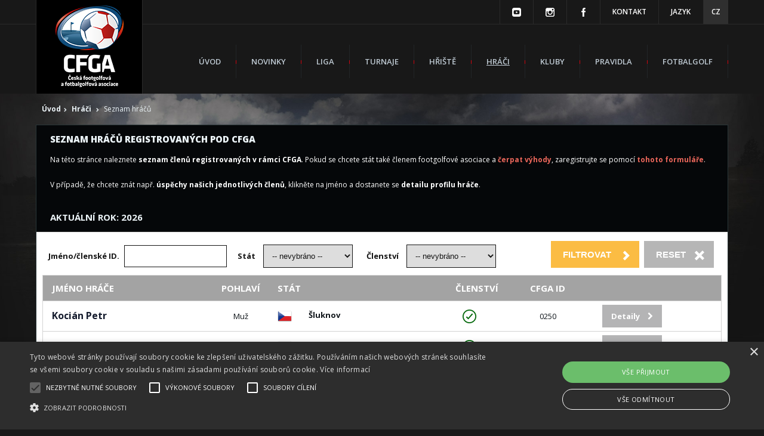

--- FILE ---
content_type: text/html; charset=utf-8
request_url: https://footgolf.cfga.cz/cz/s2165/Hraci/c2267-Seznam-hracu/multipage-2849-1-2
body_size: 15479
content:
<!DOCTYPE HTML PUBLIC "-//W3C//DTD HTML 4.01//EN" "http://www.w3.org/TR/html4/strict.dtd">
<html xmlns="http://www.w3.org/1999/xhtml" xml:lang="cs" lang="cs">
  <head>
	<meta http-equiv="Content-Type" content="text/html; charset=utf-8" />
	<meta http-equiv="Content-Language" content="cs" />
	<meta http-equiv="Cache-control" content="no-cache" />
	<meta http-equiv="Expires" content="0" />
	<meta name="robots" content="index,follow" />
	<meta name="googlebot" content="index,follow,snippet,archive" />
	<meta name="author" content="footgolf.cfga.cz" />
	<meta name="copyright" content="(c) 2026 footgolf.cfga.cz" />
	<meta name="google-site-verification" content="ciL897MGCALD_D0aFXbqTTm0-_e4lbmGi5Sfr_PS4oU" />
	<meta http-equiv="X-UA-Compatible" content="IE=edge,chrome=1" />
	<meta name="viewport" content="width=device-width, initial-scale=1.0" />
	<link rel="image_src" href="https://footgolf.cfga.cz/img/0060-footgolf/images/facebook-logo.png"/>
	<meta property="og:image" content="https://footgolf.cfga.cz/img/0060-footgolf/images/facebook-logo.png" /> 


	<title>Seznam registrovaných hráčů | Česká footgolfová a fotbalgolfová asociace z.s. - CFGA</title>
	<meta name="description" content="Seznam registrovaných hráčů pod CFGA. Každý hráč má výhod plynoucí z členství v CFGA, registrace do Česká fotbalgolfová asociace. Registrace footgolfového hráče." />
	<meta name="keywords" content="seznam registrovaných hráčů, registrace hráče, hráč CFGA, hráč footgolfu, získání výhod, registrace CFGA" />

	<link rel="shortcut icon" href="/img/0060-footgolf/images/favicon.ico" type="image/x-icon"/>
	<script type="text/javascript" charset="UTF-8" src="//cdn.cookie-script.com/s/556d312b0cf7aa40401b0dd50c434b9b.js"></script>

 	<link type="text/css" rel="stylesheet" media="all" href="/img/0060-footgolf/styles/styles-v7.css" />
	<link type="text/css" rel="stylesheet" media="all" href="/img/0060-footgolf/js/message/message.css" />
 	<link href='https://fonts.googleapis.com/css?family=Open+Sans:300,400,600,700,800&amp;subset=latin,latin-ext' rel='stylesheet' type='text/css' />
 	<link type="text/css" rel="stylesheet" media="all" href="/img/0060-footgolf/js/bxSlider/jquery.bxslider.css" />
	<link type="text/css" rel="stylesheet" media="all" href="/img/0060-footgolf/js/lightbox/css/lightbox.css" />
	<link type="text/css" rel="stylesheet" media="all" href="/img/0060-footgolf/styles/font-awesome.css" />
	<link type="text/css" rel="stylesheet" media="all" href="/img/0060-footgolf/styles/blitzer/jquery-ui-1.10.4.custom.css" />

	<script type="text/javascript" src="/img/0060-footgolf/js/jquery-1.11.0.js"></script>
	<script type="text/javascript" src="/img/0060-footgolf/js/jquery-ui-1.10.4.custom.js"></script>
 	<script type="text/javascript" src="/img/0060-footgolf/js/bxSlider/jquery.bxslider.min.js" ></script>
	<script type="text/javascript" src="/img/0060-footgolf/js/lightbox/js/lightbox-2.6.min.js"></script>

	<script type="text/javascript" src="/img/0060-footgolf/js/message/message.js"></script>
	<script type="text/javascript" src="/img/0060-footgolf/js/framework.js"></script>
	<script type="text/javascript" src="/img/0060-footgolf/js/form.validation.js"></script>
	<script type="text/javascript" src="/img/0060-footgolf/js/jqueryFunctions.js"></script>
 	<script type="text/javascript" src="/img/0060-footgolf/js/scripts-v2.js"></script>

	<script type="text/javascript">
		var sAlertValid = 'Ok';
		var sAlertInValid = 'Chyba';
	</script>

	<!-- Global site tag (gtag.js) - Google Analytics -->
	<script async src="https://www.googletagmanager.com/gtag/js?id=G-71M4LX38M5"></script>
	<script>
	  window.dataLayer = window.dataLayer || [];
	  function gtag(){dataLayer.push(arguments);}
	  gtag('js', new Date());
	  gtag('config', 'G-71M4LX38M5');
	</script>
  </head>

<body class="podstrana">



	<div id="top" class="site">
		<div class="wrapper">
			<div id="logo">
        			<a href="/" class="logo"><strong>Česká footgolfová a fotbalgolfová asociace z.s. - CFGA</strong><img src="/img/0060-footgolf/images/logo-cfga-2020-cz.png" alt="Česká footgolfová a fotbalgolfová asociace z.s. - CFGA"></a>
        		</div>
         		<a class="menu-link" href="#"></a>

			<div id="topmenu">
			
			
				<a href="https://www.youtube.com/channel/UCli8i3Nqfwt00q1taw7uLrg" target="_blank"><img src="/img/0060-footgolf/images/youtube.png" alt=""></a>
			
			
				<a href="https://www.instagram.com/fotbalgolf/" target="_blank"><img src="/img/0060-footgolf/images/instagram.png" alt=""></a>
			
			
				<a href="https://www.facebook.com/fotbalgolf/" target="_blank"><img src="/img/0060-footgolf/images/fb-icon.png" alt=""></a>
			
				<a href="/cz/s2107/c2240-Kontakt">Kontakt</a>
			
				<b>Jazyk</b>
				<a href="/en" class="lang">CZ</a>
				
				
				
				
				
			
			</div>

						<div id="menu">
        			<ul>
				
				

		<li><a href="/" >Úvod</a>
		
       	        	
			
		
		</li>


		<li><a href="/cz/s2110/c2236-Novinky" >Novinky</a>
		
       	        	
			
		
		</li>


		<li><a href="/cz/s2124/c2753-Turnaje" >Liga</a>
		
       	        	
			
		
		</li>


		<li><a href="/cz/s2124/c2753-Turnaje" >Turnaje</a>
		
       	        	
			
		
		</li>


		<li><a href="/cz/s2151/Hriste/c2507-Seznam-hrist" >Hřiště</a>
		
       	        	
			
				<ul>
					

							<li>
								<a href="/cz/s2151/Hriste/c2507-Seznam-hrist" >Seznam hřišť</a>
							</li>


				</ul>
			
		
		</li>


		<li class="active"><a href="/cz/s2165/Hraci/c2267-Seznam-hracu" class="active">Hráči</a>
		
       	        	
			
				<ul>
					

							<li>
								<a href="/cz/s2106/Hraci/c2261-Clenstvi-CFGA" >Členství ČFGA</a>
							</li>


							<li>
								<a href="/cz/s2106/Hraci/c2244-Vyhody-clenstvi" >Výhody členství</a>
							</li>


							<li>
								<a href="/cz/s2171/Hraci/c2246-Registrace-hrace-clena-CFGA" >Registrace hráče-člena ČFGA</a>
							</li>


							<li>
								<a href="/cz/s2165/Hraci/c2267-Seznam-hracu" >Seznam hráčů</a>
							</li>



							<li>
								<a href="https://www.gscore.eu/cz/#Login" target="_blank">Přihlášení</a>
							</li>


				</ul>
			
		
		</li>


		<li><a href="/cz/s2213/Kluby/c2281-Seznam-klubu" >Kluby</a>
		
       	        	
			
				<ul>
					

							<li>
								<a href="/cz/s2222/Kluby/c2280-Zadost-o-vytvoreni-klubu" >Žádost o vytvoření klubu</a>
							</li>


							<li>
								<a href="/cz/s2213/Kluby/c2281-Seznam-klubu" >Seznam klubů</a>
							</li>

				</ul>
			
		
		</li>


		<li><a href="/cz/s2106/Pravidla/c2638-Pravidla-hry" >Pravidla</a>
		
       	        	
			
				<ul>
					

							<li>
								<a href="/cz/s2106/Pravidla/c2243-Co-je-Footgolf" >Co je Footgolf</a>
							</li>


							<li>
								<a href="/cz/s2106/Pravidla/c2638-Pravidla-hry" >Pravidla hry</a>
							</li>


							<li>
								<a href="/cz/s2106/Pravidla/c2761-Desatero" >Desatero</a>
							</li>

				</ul>
			
		
		</li>



		<li><a href="https://fotbalgolf.cfga.cz"  target="_blank">Fotbalgolf</a>
		
       	        	
			
		
		</li>

        			</ul>
			</div>           

		</div>
	</div>

	
		
	<div id="crumbs" class="site">
		<div class="wrapper">
			<a href="/">Úvod</a><i class="fa fa-chevron-right" aria-hidden="true"></i> <a href="/cz/s2165/Hraci/c2267-Seznam-hracu">Hráči</a> <span class="last"> <i class="fa fa-chevron-right" aria-hidden="true"></i> Seznam hráčů</span>
			
			
			
		</div>
	</div>


	<div class="site">

	

		<div class="wrapper bordered">
			<div class="headingA">
				<h1>Seznam hráčů registrovaných pod CFGA</h1><p>Na této stránce naleznete <b>seznam členů registrovaných v rámci CFGA</b>. Pokud se chcete stát také členem footgolfové asociace a <a href="/cz/s2106/Pravidla/c2244-Vyhody-clenstvi"><b>čerpat výhody</b></a>, zaregistrujte se pomocí <b><a href="/cz/s2171/Hraci/c2246-Registrace-hrace">tohoto formuláře</a></b>.</p><p>V případě, že chcete znát např. <b>úspěchy našich jednotlivých členů</b>, klikněte na jméno a dostanete se <b>detailu profilu hráče</b>.</p>
				<h3>Aktuální rok: 2026</h3>
			</div>

			




			    <div id="content" class="site turnaje players">
				
		<div class="result-filter"> 
			<form name="filter_players_list" id="filter_players_list" action="/action.ashx" method="post">
			<input name="WebActionInfo" value="EySkUxipIEdNlvzVNZyfKo4KtYQx7MxEA092zOtG4RMPHjuyEBTWHgtlC+CyvnEqM41sI2Fuh86iMu9xFWD+56wJpl5yNXlJGP1UPqgon4NgrR8NU/ZGWWzscnr9A9hTpOEsouX3kxigG/29EYseS/aFXB4Yhlxmd5wtj19c2srtRwdGK2QEJdpQg0ee4yayoSposug/XQzjKuZQAkfHMEBbJzKQBHO0gWEQujn3Ly8IBz1nk9aHTY8LyzVIxbwS+Gxnms2QBktPYIgqBgv8k71B/KfJV7Rm+hrh5VXXDXmSUIWE3jEma1v+evbNlNuKk5EcYqwiG1Z1/DsgBF4a7Iw/zZzMKZ+Efvr5cdQTUgP4U7vvUA5vkRI0/A/ssq9BudH3waBs0dqWLszHLyr8BBZdC4OVu5BOz4POTjWW+czJ/3Lng4v6C58cW4FrBbJCE70gqIg2HmSwOlTWUfM+dgEBEGFgU7r+U4Gf1XfVsyK4AfPitnjVfXgsoHPsYtYJzqSfDaIBnzrfl3aILaWwLb6K3oAr3bUu4jQ7Ugn0BzdLCFxngcn0tJhngPZ/1QzEsnyvokbcMJVqbyX8CvskR8qznQo2O6DSgHcdQw9OCJc/LZX8AqX4o0tL9fXcticoK24cJyN/[base64]/PYmQZTUmjJ3G/3SqtXsLGB2NFXQO5NEq+y5L4R7Ng5ostCHFddGcF4K35roB5Duim2d7Y0+p6SrdTjHlXSzvlhrUphfi7LE04Z/c0znX4W51W2ActfW/G7ZNyo7+f3BHypIxVkBDjC6DU7KrAXeQxg3yWOnf6j7ILQGoiDzHurxANYgdXnx4SyGKu6dd3RJAN1bjQo7AXoRUOH0PFpobzVFb++/DrnrjC68v2G1grEO+e7O+CvipwV9LVQEqmEoVOJZP4CJIwmKcrCdgCq1AJRpR4YvOBWCGOW7QrweKxOnFs0yH2YhocfFK8Nu1Oh6wosb+P01cWy6AFf2cxQnEfMu1o9MiGQPjeShtihrIL/MKRRP0VmF9MbA3tnz7NjtfKu+R6rryWhmLL+xFnXewMok1VWFid80JnA8fpmz3IIkT+iXuUOFhTYLspiv3Qw7kTA9YB74A9OAbuvYGY3IVgKZACMs3EUcbnP+yHz1TP30cqRmHAicnbOaAbq5wuxLkdiR5LVnk0oTRf1x8IMZ2zieQ0R9yUSd1itYIBabuEUr92cqKC/iM7Ljy3EPfD15ElB14Go5tzGlAuWOHOvCKF4tMi1rNNc60kC2VzuCa9dTeLzvTKnoL5TFwGaI8D/I68qxTHHpgCgnQk/ZsNxOCHi7cCXVstdCHJh4+CAZfC9eKK4t2uOkR+bq7f+4t0wd9xPAFzG+pENA2GCGnAifQzrnXzG+PyGWjiMqRcun1jpAggVhhAyfctHH+7rEj6sfXCmKigqEcGjrNPHxEb/VJ2c9wkq6X7FF3Z7q64SFGEDJW5Pgc1pzRLGbUwTZWU+kEObtAbXMOJSor9QioaxRFoI1rfE5htcpCTsKP25CJjtQZFLzNCkWxBnvNivepRsYA+tiw/eGmAh15pqvR7AXxAjXlz1hpFhKUKS5CwrUAuOFWKSiRLFjocN3n0zSdjtEo4D+FCYTgI/ppin8w0rTzaRlSSLF1mNQGYg94aCQQ/LFggVdQVw+Dm8QrYvIOPNZByUp4Vl3p/qUjCEDbKcY2MW5lZRpotkUr/RR3l/nJxw16PBqoW6syIMQqhAjADfwihF0R+zBCSxpHIlRGe1wAlu86zv3OgSw2gM/S5emqh8l8/JOu0/Nu91aKD+s0BqgOmCod7POiMC/1gKZxl6lkYKZabW4QnXqWOdtgK9oGiRbK1bGG53329C1SxPxo1qJAZIBFmxbajDdFDuDPCe8k8jf7yGiQjWZTdAFugdLdNaI5HHFw7Ugyh58/Q1VeYg5LY4BqiHWyrHW0ees+UrgkO1DhkPK0vrJRU95iyfDSPf2WdaJ+U/D6fk1gyyZRa6YmcaAeRSZ99we/97hfRN9RFtumL7W3+FJziPiRFZjysKg/BU1EUD1+HkXvXKwNE5ovmlhGoGdA23QOy00qRCc7qnQBT/31om/W4mp7I1lmEHUgBrGo2Z+tiUJjBQH1vmhYdFpLrfsXwpaVkmjFd7zcmNdlNz+DhNLrZmeVJrxeorh+zra0/re6qar7fOxOqddFAbApawAKYDVQ9g4w4RZjOjEbzGmxT+1UuAVqBRGg/4evLgpid+4IpFJ+OobEtTcFTpr7TRkwDxHKW/C3+ibiP7PdiTiT/x+kKsfTZvpFcO6R2k88SbTq2fFtzE4ZApeL7M6Tlea6f4brnwdbgLPV3bigP+/nwS428AHrmClMi1MpPG2nkVMq7mCnmES1hVgCX1bh97IYB0CwJWEaUxhhfEmwjBHBlCj9+cpYkWit8uHzK8j0JJOBOoGwVInbRo2o7w0hz/rgq3j6civg94Zw89ixoVer6GOJFXc8ceKV0O+iYwjdIe1uWUytTgJJx9SFK4QoffLhfXdDelK64Jfms0U9A24u/GkacyfGArSJ4dC4XgxMPfjPWYRKb1pAh7y0eEVWJbMtRe+XfPBGUNtWl5H4bRooiwbIJxkvuH9bgU9rpvbuURZK5QgQG8iz8f38gKrb8PU5zzNAmvX4Q1SqDKx5g/mrksfU8uBvSXVWtzdKOF3WmyziMs8pmUnKkD5WX1ripX1wjK8UhhRCNj4Wm1rOHjWqRJx0At0Jmx3bpHB1dvIx1wxOwcxAvF5G9HOLJ7TB7FR26tMVvnP8e8PqegLztH2ozLGfY3uFEWrzzqKTLLPTXGzlQPYTmohJ/viESRf0//nPF/tW75FlmIfWJxpu4c4ei6XhBg8FyjlFGIPQkzRxWbHsnF3CQ0oBvJqkU4juHf4o8=" type="hidden" /> 

			<div class="result-filter-left">
				<div class="result-filter-item">
					<span>Jméno/členské ID.</span>
					<input name="filter_players_list_filter_players_list_UserFullName" type="text" id="filter_players_list_filter_players_list_UserFullName" style="width: 150px" />
				</div>
				<div class="result-filter-item">
					<span>Stát</span>
					<select name="filter_players_list_filter_players_list_CountryId" id="filter_players_list_filter_players_list_CountryId" style="width: 150px" onchange="formValidation('filter_players_list');">

<option value="-1"> -- nevybráno -- </option>

	<option value="61">Afghánistán</option>

	<option value="24">Albánie</option>

	<option value="77">Alžírsko</option>

	<option value="25">Andora</option>

	<option value="92">Anglie</option>

	<option value="91">Angola</option>

	<option value="56">Argentina</option>

	<option value="26">Arménie</option>

	<option value="78">Aruba</option>

	<option value="57">Australie</option>

	<option value="27">Ázerbajdžán</option>

	<option value="10">Belgie</option>

	<option value="28">Bělorusko</option>

	<option value="62">Bolívie</option>

	<option value="29">Bosna a Hercegovina</option>

	<option value="102">Botswana</option>

	<option value="23">Brazílie</option>

	<option value="30">Bulharsko</option>

	<option value="109">Burundi</option>

	<option value="31">Černá Hora</option>

	<option value="1">Česká republika</option>

	<option value="68">Čínská lidová republika</option>

	<option value="16">Dánsko</option>

	<option value="76">Egypt</option>

	<option value="86">El Salvador</option>

	<option value="32">Estonsko</option>

	<option value="63">Evropská unie</option>

	<option value="116">Filipínská republika</option>

	<option value="18">Finsko</option>

	<option value="7">Francie</option>

	<option value="113">Gabon</option>

	<option value="87">Gibraltar</option>

	<option value="34">Gruzie</option>

	<option value="9">Holandsko</option>

	<option value="96">Honduras</option>

	<option value="67">Chile</option>

	<option value="35">Chorvatsko</option>

	<option value="72">Indie</option>

	<option value="89">Indonésie</option>

	<option value="14">Irsko</option>

	<option value="36">Island</option>

	<option value="12">Itálie</option>

	<option value="75">Izrael</option>

	<option value="65">Japonsko</option>

	<option value="98">Jižní Afrika</option>

	<option value="69">Jižní Korea</option>

	<option value="84">Kamerun</option>

	<option value="64">Kanada</option>

	<option value="37">Kazachstán</option>

	<option value="97">Kolumbie</option>

	<option value="111">Konžská demokratická republika</option>

	<option value="112">Konžská republika</option>

	<option value="90">Kuba</option>

	<option value="117">Kuvajt</option>

	<option value="38">Kypr</option>

	<option value="99">Lesotho</option>

	<option value="39">Lichtenštejnsko</option>

	<option value="40">Litva</option>

	<option value="41">Lotyšsko</option>

	<option value="42">Lucembursko</option>

	<option value="4">Maďarsko</option>

	<option value="43">Makedonie</option>

	<option value="95">Malajsie</option>

	<option value="105">Malawi</option>

	<option value="20">Malta</option>

	<option value="55">Maroko</option>

	<option value="66">Mexiko</option>

	<option value="44">Moldavsko</option>

	<option value="45">Monako</option>

	<option value="104">Mosambik</option>

	<option value="101">Namibie</option>

	<option value="3">Německo</option>

	<option value="73">Nigérie</option>

	<option value="17">Norsko</option>

	<option value="70">Nový Zéland</option>

	<option value="71">Paraguay</option>

	<option value="58">Pobřeží slonoviny</option>

	<option value="5">Polsko</option>

	<option value="13">Portugalsko</option>

	<option value="2">Rakousko</option>

	<option value="114">Rovníková Guinea</option>

	<option value="22">Rumunsko</option>

	<option value="19">Rusko</option>

	<option value="110">Rwanda</option>

	<option value="48">Řecko</option>

	<option value="49">San Marino</option>

	<option value="88">Saúdská Arábie</option>

	<option value="94">Severní Irsko</option>

	<option value="115">Severní Kypr</option>

	<option value="79">Singapur</option>

	<option value="85">Skotsko</option>

	<option value="6">Slovensko</option>

	<option value="50">Slovinsko</option>

	<option value="54">Spojené státy</option>

	<option value="51">Srbsko</option>

	<option value="83">Srí Lanka</option>

	<option value="100">Svazijsko</option>

	<option value="21">Španělsko</option>

	<option value="15">Švédsko</option>

	<option value="11">Švýcarsko</option>

	<option value="108">Tanzanie</option>

	<option value="60">Thajsko</option>

	<option value="80">Tchaj-wan</option>

	<option value="74">Tunisko</option>

	<option value="47">Turecko</option>

	<option value="82">Turkmenistán</option>

	<option value="52">Ukrajina</option>

	<option value="59">Uruguay</option>

	<option value="53">Vatikán</option>

	<option value="8">Velká Británie</option>

	<option value="81">Venezuela</option>

	<option value="93">Wales</option>

	<option value="106">Zambie</option>

	<option value="103">Zimbabwe</option>
</select>
				</div>
				<div class="result-filter-item">
					<span>Členství</span>
					<select name="filter_players_list_filter_players_list_MembershipStatusId" id="filter_players_list_filter_players_list_MembershipStatusId" style="width: 150px" onchange="formValidation('filter_players_list');"><option value="-1" selected="selected"> -- nevybráno -- </option>
<option value="1">Neaktivní</option>
<option value="2">Aktivní</option>



<option value="145">CFGA členství 2026</option>

</select>
				</div>
			</div>

			<div class="result-filter-right">
				<div class="result-filter-item">
					<input type="submit" value="Filtrovat" class="submit" onclick="formValidation('filter_players_list');"/>
					<input type="button" value="Reset" class="reset" onclick="formValidation('filter_players_reset_list');"/>
				</div>
			</div>
			</form>

			<form name="filter_players_reset_list" id="filter_players_reset_list" action="/action.ashx" method="post">
			<input name="WebActionInfo" value="EySkUxipIEdNlvzVNZyfKo4KtYQx7MxEA092zOtG4RMPHjuyEBTWHgtlC+CyvnEqM41sI2Fuh86iMu9xFWD+56wJpl5yNXlJGP1UPqgon4NgrR8NU/ZGWWzscnr9A9hTpOEsouX3kxigG/29EYseS/aFXB4Yhlxmd5wtj19c2srtRwdGK2QEJdpQg0ee4yayoSposug/XQzjKuZQAkfHMEBbJzKQBHO0gWEQujn3Ly8IBz1nk9aHTY8LyzVIxbwS+Gxnms2QBktPYIgqBgv8k71B/KfJV7Rm+hrh5VXXDXmSUIWE3jEma1v+evbNlNuKk5EcYqwiG1Z1/DsgBF4a7Iw/zZzMKZ+Efvr5cdQTUgP4U7vvUA5vkRI0/A/ssq9BudH3waBs0dqWLszHLyr8BBZdC4OVu5BOz4POTjWW+czJ/3Lng4v6C58cW4FrBbJCE70gqIg2HmSwOlTWUfM+dgEBEGFgU7r+U4Gf1XfVsyK4AfPitnjVfXgsoHPsYtYJzqSfDaIBnzrfl3aILaWwLb6K3oAr3bUu4jQ7Ugn0BzdLCFxngcn0tJhngPZ/1QzEsnyvokbcMJVqbyX8CvskR8qznQo2O6DSgHcdQw9OCJc/LZX8AqX4o0tL9fXcticoK24cJyN/[base64]/PYmQZTUmjJ3G/3SqtXsLGB2NFXQO5NEq+y5L4R7Ng5ostCHFddGcF4K35roB5Duim2d7Y0+p6SrdTjHlXSzvlhrUphfi7LE04Z/c0znX4W51W2ActfW/G7ZNyo7+f3BHypIxVkBDjC6DU7KrAXeQxg3yWOnf6j7ILQGoiDzHurxANYgdXnx4SyGKu6dd3RJAN1bjQo7AXoRUOH0PFpobzVFb++/DrnrjC68v2G1grEO+e7O+CvipwV9LVQEqmEoVOJZP4CJIwmKcrCdgCq1AJRpR4YvOBWCGOW7QrweKxOnFs0yH2YhocfFK8Nu1Oh6wosb+P01cWy6AFf2cxQnEfMu1o9MiGQPjeShtihrIL/MKRRP0VmF9MbA3tnz7NjtfKu+R6rryWhmLL+xFnXewMok1VWFid80JnA8fpmz3IIkT+iXuUOFhTYLspiv3Qw7kTA9YB74A9OAbuvYGY3IVgKZACMs3EUcbnP+yHz1TP30cqRmHAicnbOaAbq5wuxLkdiR5LVnk0oTRf1x8IMZ2zieQ0R9yUSd1itYIBabuEUr92cqKC/iM7Ljy3EPfD15ElB14Go5tzGlAuWOHOvCKF4tMi1rNNc60kC2VzuCa9dTeLzvTKnoL5TFwGaI8D/I68qxTHHpgCgnQk/ZsNxOCHi7cCXVstdCHJh4+CAZfC9eKK4t2uOkR+bq7f+4t0wd9xPAFzG+pENA2GCGnAifQzrnXzG+PyGWjiMqRcun1jpAggVhhAyfctHH+7rEj6sfXCmKigqEcGjrNPHxEb/VJ2c9wkq6X7FF3Z7q64SFGEDJW5Pgc1pzRLGbUwTZWU+kEObtAbXMOJSor9QioaxRFoI1rfE5htcpCTsKP25CJjtQZFLzNCkWxBnvNivepRsYA+tiw/eGmAh15pqvR7AXxAjXlz1hpFhKUKS5CwrUAuOFWKSiRLFjocN3n0zSdjtEo4D+FCYTgI/ppin8w0rTzaRlSSLF1mNQGYg94aCQQ/LFggVdQVw+Dm8QrYvIOPNZByUp4Vl3p/qUjCEDbKcY2MW5lZRpotkUr/RR3l/nJxw16PBqoW6syIMQqhAjADfwihF0R+zBCSxpHIlRGe1wAlu86zv3OgSw2gM/S5emqh8l8/JOu0/Nu91aKD+s0BqgOmCod7POiMC/1gKZxl6lkYKZabW4QnXqWOdtgK9oGiRbK1bGG53329C1SxPxo1qJAZIBFmxbajDdFDuDPCe8k8jf7yGiQjWZTdAFugdLdNaI5HHFw7Ug3P3lOCAYI0zNPiupswlvXKWlvjgqc4eREhS/KnudMaBOo+gu4Y6f5wZNrVV/PuXeUVotrLqGC1zmPjds8ofFj5VGco3FJdJf4DQJrrHsxGRJCwt0Qkr/88juQwiZ3IxwJwsY/3ZfArz2MuSrLUhMBB/5wlvYdT2DzFZuo8w41zSi+BuQoOqG/2ZYD1nLrQDNUauZEo6mT/Gmd717+oJu3zu5qDY4YW3HjkBYwoO5cev8ghHIciHp8mXF9wIj9MnM4anhEubTCO8qlUD5HnqsmZ7/VA35wbsXcL8oaTr7hbCRW8Bbsi468c8lNa94VBAo9nQqg23W9DlMQ5Thk4sES20p6V/w++iahDnPk45sTZ0BBF7hbHZfZ369KXjrp4HOKaGGhxTl+yN6GcdJJUaCVCMlmL/zOUmW7FYACD155DIY8FJG5N7+K/8HBtWYvRuFvbVZAuP1CLFd5A9DbhjZjB1YP01nCIEJMFK5QYU71Xj6Sctcl3bBOqdVx2DegYpfl4TWEGa347UD2SFt2BEtJNMsIgFDFcHeim3DIMm5pYOuN/yOoLTolPbUEYSI1LNW8WBlk4T18IwxKLD/Zz2Z3XCSlQlfy1ul7FfXd5AdssTPdMabR4wXpDucyllgMDmgyylyJ81nIQKxqyMPblgI+8bxWLCdYs0z+fkjioytQGY1/h3nhaoIpy9vgFsyzzvR1WwrEqSJtnF2WHGuSbHs7TZnrlEwcb56BYL3U5mm4cPGqjgzKQuZt6eXeoSxX8VqDGGpH3aOBGdKQQgroh7QwREKtZTE7+TDTnZ/z6Ynb4Ce7SWHRnLe7A3WptlyaPzkfqzJYWsM0GiNICdTO7zeT3LSn1/lrWnna/GcmaLyYNVv+6Dfw8nq+v65hPE1Gqhaq6QTBd4bp+znk48t82JqVwM3W/efL0orxWdDCn/8pLZA1D8ZX64DOmp18Zb7HG2ujjp8aBZnQ4Pwm+zWhMcpc7PcZwYPbmgqUsSWY5yOSHD" type="hidden" /> 
				<input name="filter_players_reset_list_filter_players_list_UserFullName_h" type="hidden" id="filter_players_reset_list_filter_players_list_UserFullName" />
				<input name="filter_players_reset_list_filter_players_list_CountryId_h" type="hidden" id="filter_players_reset_list_filter_players_list_CountryId" />
				<input name="filter_players_reset_list_filter_players_list_MembershipStatusId_h" type="hidden" id="filter_players_reset_list_filter_players_list_MembershipStatusId" />
			</form>
		</div>

			    	<table cellpadding="0" cellspacing="0" border="0" class="turnaje">
			    		<tr>
						<th>Jméno hráče</th>
						<th align="center">Pohlaví</th>
						<th>Stát</th>
						<th align="center">Členství</th>
						<th align="center">CFGA ID</th>
						<th>&nbsp;</th>
					</tr>

	
							<tr>
								<td><a href="https://www.gscore.eu/cz/s2626/Uvod/Hraci/Seznam-hracu/c2373-Detail-hrace/u7862"><strong>Kocián  Petr</strong></a></td>
								<td align="center">Muž</td>
								<td><img src="/img/0060-footgolf/images/flags/cz.png" alt="" /> <b>Šluknov</b></td>
								<td align="center"><img src="/img/0060-footgolf/images/icons/icon-yes.png" alt="" /></td>
								<td align="center">0250</td>
								<td>
									<a href="https://www.gscore.eu/cz/s2626/Uvod/Hraci/Seznam-hracu/c2373-Detail-hrace/u7862" class="grey">Detaily <i class="fa fa-chevron-right" aria-hidden="true"></i></a>
								</td>
							</tr>

							<tr>
								<td><a href="https://www.gscore.eu/cz/s2626/Uvod/Hraci/Seznam-hracu/c2373-Detail-hrace/u18761"><strong>Kondratko Nazar</strong></a></td>
								<td align="center">Muž</td>
								<td><img src="/img/0060-footgolf/images/flags/ua.png" alt="" /> <b>Plzeň</b></td>
								<td align="center"><img src="/img/0060-footgolf/images/icons/icon-yes.png" alt="" /></td>
								<td align="center">0618</td>
								<td>
									<a href="https://www.gscore.eu/cz/s2626/Uvod/Hraci/Seznam-hracu/c2373-Detail-hrace/u18761" class="grey">Detaily <i class="fa fa-chevron-right" aria-hidden="true"></i></a>
								</td>
							</tr>

							<tr>
								<td><a href="https://www.gscore.eu/cz/s2626/Uvod/Hraci/Seznam-hracu/c2373-Detail-hrace/u11077"><strong>Králová Petra</strong></a></td>
								<td align="center">Žena</td>
								<td><img src="/img/0060-footgolf/images/flags/cz.png" alt="" /> <b>Soběslav</b></td>
								<td align="center"><img src="/img/0060-footgolf/images/icons/icon-yes.png" alt="" /></td>
								<td align="center">0369</td>
								<td>
									<a href="https://www.gscore.eu/cz/s2626/Uvod/Hraci/Seznam-hracu/c2373-Detail-hrace/u11077" class="grey">Detaily <i class="fa fa-chevron-right" aria-hidden="true"></i></a>
								</td>
							</tr>

							<tr>
								<td><a href="https://www.gscore.eu/cz/s2626/Uvod/Hraci/Seznam-hracu/c2373-Detail-hrace/u12135"><strong>Kunc Roman</strong></a></td>
								<td align="center">Muž</td>
								<td><img src="/img/0060-footgolf/images/flags/cz.png" alt="" /> <b>Horoměřice</b></td>
								<td align="center"><img src="/img/0060-footgolf/images/icons/icon-yes.png" alt="" /></td>
								<td align="center">0436</td>
								<td>
									<a href="https://www.gscore.eu/cz/s2626/Uvod/Hraci/Seznam-hracu/c2373-Detail-hrace/u12135" class="grey">Detaily <i class="fa fa-chevron-right" aria-hidden="true"></i></a>
								</td>
							</tr>

							<tr>
								<td><a href="https://www.gscore.eu/cz/s2626/Uvod/Hraci/Seznam-hracu/c2373-Detail-hrace/u14510"><strong>Marushchak Vasyl</strong></a></td>
								<td align="center">Muž</td>
								<td><img src="/img/0060-footgolf/images/flags/ua.png" alt="" /> <b></b></td>
								<td align="center"><img src="/img/0060-footgolf/images/icons/icon-yes.png" alt="" /></td>
								<td align="center">0485</td>
								<td>
									<a href="https://www.gscore.eu/cz/s2626/Uvod/Hraci/Seznam-hracu/c2373-Detail-hrace/u14510" class="grey">Detaily <i class="fa fa-chevron-right" aria-hidden="true"></i></a>
								</td>
							</tr>

							<tr>
								<td><a href="https://www.gscore.eu/cz/s2626/Uvod/Hraci/Seznam-hracu/c2373-Detail-hrace/u5697"><strong>Mašín Milan</strong></a></td>
								<td align="center">Muž</td>
								<td><img src="/img/0060-footgolf/images/flags/cz.png" alt="" /> <b>Praha</b></td>
								<td align="center"><img src="/img/0060-footgolf/images/icons/icon-yes.png" alt="" /></td>
								<td align="center">0064</td>
								<td>
									<a href="https://www.gscore.eu/cz/s2626/Uvod/Hraci/Seznam-hracu/c2373-Detail-hrace/u5697" class="grey">Detaily <i class="fa fa-chevron-right" aria-hidden="true"></i></a>
								</td>
							</tr>

							<tr>
								<td><a href="https://www.gscore.eu/cz/s2626/Uvod/Hraci/Seznam-hracu/c2373-Detail-hrace/u13970"><strong>Nahodil Jiří</strong></a></td>
								<td align="center">Muž</td>
								<td><img src="/img/0060-footgolf/images/flags/cz.png" alt="" /> <b>Plzeň</b></td>
								<td align="center"><img src="/img/0060-footgolf/images/icons/icon-yes.png" alt="" /></td>
								<td align="center">0534</td>
								<td>
									<a href="https://www.gscore.eu/cz/s2626/Uvod/Hraci/Seznam-hracu/c2373-Detail-hrace/u13970" class="grey">Detaily <i class="fa fa-chevron-right" aria-hidden="true"></i></a>
								</td>
							</tr>

							<tr>
								<td><a href="https://www.gscore.eu/cz/s2626/Uvod/Hraci/Seznam-hracu/c2373-Detail-hrace/u5723"><strong>Nápravník Lukáš</strong></a></td>
								<td align="center">Muž</td>
								<td><img src="/img/0060-footgolf/images/flags/cz.png" alt="" /> <b>Králův Dvůr</b></td>
								<td align="center"><img src="/img/0060-footgolf/images/icons/icon-yes.png" alt="" /></td>
								<td align="center">0111</td>
								<td>
									<a href="https://www.gscore.eu/cz/s2626/Uvod/Hraci/Seznam-hracu/c2373-Detail-hrace/u5723" class="grey">Detaily <i class="fa fa-chevron-right" aria-hidden="true"></i></a>
								</td>
							</tr>

							<tr>
								<td><a href="https://www.gscore.eu/cz/s2626/Uvod/Hraci/Seznam-hracu/c2373-Detail-hrace/u14442"><strong>Němcová Blanka</strong></a></td>
								<td align="center">Žena</td>
								<td><img src="/img/0060-footgolf/images/flags/cz.png" alt="" /> <b>Město Touškov</b></td>
								<td align="center"><img src="/img/0060-footgolf/images/icons/icon-yes.png" alt="" /></td>
								<td align="center">0523</td>
								<td>
									<a href="https://www.gscore.eu/cz/s2626/Uvod/Hraci/Seznam-hracu/c2373-Detail-hrace/u14442" class="grey">Detaily <i class="fa fa-chevron-right" aria-hidden="true"></i></a>
								</td>
							</tr>

							<tr>
								<td><a href="https://www.gscore.eu/cz/s2626/Uvod/Hraci/Seznam-hracu/c2373-Detail-hrace/u19096"><strong>Pelnář Martin</strong></a></td>
								<td align="center">Muž</td>
								<td><img src="/img/0060-footgolf/images/flags/cz.png" alt="" /> <b>Klatovy</b></td>
								<td align="center"><img src="/img/0060-footgolf/images/icons/icon-yes.png" alt="" /></td>
								<td align="center">0641</td>
								<td>
									<a href="https://www.gscore.eu/cz/s2626/Uvod/Hraci/Seznam-hracu/c2373-Detail-hrace/u19096" class="grey">Detaily <i class="fa fa-chevron-right" aria-hidden="true"></i></a>
								</td>
							</tr>

							<tr>
								<td><a href="https://www.gscore.eu/cz/s2626/Uvod/Hraci/Seznam-hracu/c2373-Detail-hrace/u11353"><strong>Pelnář Petr</strong></a></td>
								<td align="center">Muž</td>
								<td><img src="/img/0060-footgolf/images/flags/cz.png" alt="" /> <b>Klatovy</b></td>
								<td align="center"><img src="/img/0060-footgolf/images/icons/icon-yes.png" alt="" /></td>
								<td align="center">0415</td>
								<td>
									<a href="https://www.gscore.eu/cz/s2626/Uvod/Hraci/Seznam-hracu/c2373-Detail-hrace/u11353" class="grey">Detaily <i class="fa fa-chevron-right" aria-hidden="true"></i></a>
								</td>
							</tr>

							<tr>
								<td><a href="https://www.gscore.eu/cz/s2626/Uvod/Hraci/Seznam-hracu/c2373-Detail-hrace/u11689"><strong>Pelnářová Nikola</strong></a></td>
								<td align="center">Žena</td>
								<td><img src="/img/0060-footgolf/images/flags/cz.png" alt="" /> <b>Klatovy </b></td>
								<td align="center"><img src="/img/0060-footgolf/images/icons/icon-yes.png" alt="" /></td>
								<td align="center">0416</td>
								<td>
									<a href="https://www.gscore.eu/cz/s2626/Uvod/Hraci/Seznam-hracu/c2373-Detail-hrace/u11689" class="grey">Detaily <i class="fa fa-chevron-right" aria-hidden="true"></i></a>
								</td>
							</tr>

							<tr>
								<td><a href="https://www.gscore.eu/cz/s2626/Uvod/Hraci/Seznam-hracu/c2373-Detail-hrace/u11703"><strong>Pelnářová Zuzana</strong></a></td>
								<td align="center">Žena</td>
								<td><img src="/img/0060-footgolf/images/flags/cz.png" alt="" /> <b>Klatovy </b></td>
								<td align="center"><img src="/img/0060-footgolf/images/icons/icon-yes.png" alt="" /></td>
								<td align="center">0419</td>
								<td>
									<a href="https://www.gscore.eu/cz/s2626/Uvod/Hraci/Seznam-hracu/c2373-Detail-hrace/u11703" class="grey">Detaily <i class="fa fa-chevron-right" aria-hidden="true"></i></a>
								</td>
							</tr>

							<tr>
								<td><a href="https://www.gscore.eu/cz/s2626/Uvod/Hraci/Seznam-hracu/c2373-Detail-hrace/u14518"><strong>Pilipcsuk Szerhij</strong></a></td>
								<td align="center">Muž</td>
								<td><img src="/img/0060-footgolf/images/flags/ua.png" alt="" /> <b></b></td>
								<td align="center"><img src="/img/0060-footgolf/images/icons/icon-yes.png" alt="" /></td>
								<td align="center">0486</td>
								<td>
									<a href="https://www.gscore.eu/cz/s2626/Uvod/Hraci/Seznam-hracu/c2373-Detail-hrace/u14518" class="grey">Detaily <i class="fa fa-chevron-right" aria-hidden="true"></i></a>
								</td>
							</tr>

							<tr>
								<td><a href="https://www.gscore.eu/cz/s2626/Uvod/Hraci/Seznam-hracu/c2373-Detail-hrace/u12620"><strong>Puha Tibor</strong></a></td>
								<td align="center">Muž</td>
								<td><img src="/img/0060-footgolf/images/flags/cz.png" alt="" /> <b>Praha 4</b></td>
								<td align="center"><img src="/img/0060-footgolf/images/icons/icon-yes.png" alt="" /></td>
								<td align="center">0477</td>
								<td>
									<a href="https://www.gscore.eu/cz/s2626/Uvod/Hraci/Seznam-hracu/c2373-Detail-hrace/u12620" class="grey">Detaily <i class="fa fa-chevron-right" aria-hidden="true"></i></a>
								</td>
							</tr>

							<tr>
								<td><a href="https://www.gscore.eu/cz/s2626/Uvod/Hraci/Seznam-hracu/c2373-Detail-hrace/u15363"><strong>Puhová Jiřina</strong></a></td>
								<td align="center">Žena</td>
								<td><img src="/img/0060-footgolf/images/flags/cz.png" alt="" /> <b>Praha 4</b></td>
								<td align="center"><img src="/img/0060-footgolf/images/icons/icon-yes.png" alt="" /></td>
								<td align="center">0545</td>
								<td>
									<a href="https://www.gscore.eu/cz/s2626/Uvod/Hraci/Seznam-hracu/c2373-Detail-hrace/u15363" class="grey">Detaily <i class="fa fa-chevron-right" aria-hidden="true"></i></a>
								</td>
							</tr>

							<tr>
								<td><a href="https://www.gscore.eu/cz/s2626/Uvod/Hraci/Seznam-hracu/c2373-Detail-hrace/u19559"><strong>Salák Michal</strong></a></td>
								<td align="center">Muž</td>
								<td><img src="/img/0060-footgolf/images/flags/cz.png" alt="" /> <b>Plzeň</b></td>
								<td align="center"><img src="/img/0060-footgolf/images/icons/icon-yes.png" alt="" /></td>
								<td align="center">0645</td>
								<td>
									<a href="https://www.gscore.eu/cz/s2626/Uvod/Hraci/Seznam-hracu/c2373-Detail-hrace/u19559" class="grey">Detaily <i class="fa fa-chevron-right" aria-hidden="true"></i></a>
								</td>
							</tr>

							<tr>
								<td><a href="https://www.gscore.eu/cz/s2626/Uvod/Hraci/Seznam-hracu/c2373-Detail-hrace/u13091"><strong>Saskin Ihor</strong></a></td>
								<td align="center">Muž</td>
								<td><img src="/img/0060-footgolf/images/flags/ua.png" alt="" /> <b>Třemošná</b></td>
								<td align="center"><img src="/img/0060-footgolf/images/icons/icon-yes.png" alt="" /></td>
								<td align="center">0488</td>
								<td>
									<a href="https://www.gscore.eu/cz/s2626/Uvod/Hraci/Seznam-hracu/c2373-Detail-hrace/u13091" class="grey">Detaily <i class="fa fa-chevron-right" aria-hidden="true"></i></a>
								</td>
							</tr>

							<tr>
								<td><a href="https://www.gscore.eu/cz/s2626/Uvod/Hraci/Seznam-hracu/c2373-Detail-hrace/u13384"><strong>Stýskal Jakub</strong></a></td>
								<td align="center">Muž</td>
								<td><img src="/img/0060-footgolf/images/flags/cz.png" alt="" /> <b>Bezno</b></td>
								<td align="center"><img src="/img/0060-footgolf/images/icons/icon-yes.png" alt="" /></td>
								<td align="center">0450</td>
								<td>
									<a href="https://www.gscore.eu/cz/s2626/Uvod/Hraci/Seznam-hracu/c2373-Detail-hrace/u13384" class="grey">Detaily <i class="fa fa-chevron-right" aria-hidden="true"></i></a>
								</td>
							</tr>

							<tr>
								<td><a href="https://www.gscore.eu/cz/s2626/Uvod/Hraci/Seznam-hracu/c2373-Detail-hrace/u12786"><strong>Sup Vladimír</strong></a></td>
								<td align="center">Muž</td>
								<td><img src="/img/0060-footgolf/images/flags/cz.png" alt="" /> <b>Horoměřice</b></td>
								<td align="center"><img src="/img/0060-footgolf/images/icons/icon-yes.png" alt="" /></td>
								<td align="center">0445</td>
								<td>
									<a href="https://www.gscore.eu/cz/s2626/Uvod/Hraci/Seznam-hracu/c2373-Detail-hrace/u12786" class="grey">Detaily <i class="fa fa-chevron-right" aria-hidden="true"></i></a>
								</td>
							</tr>

					<tr>
						<td colspan="5" align="left">Počet členů s členstvím: <b>53</b></td>
					</tr>

			    	</table>
			    </div>

			    <div class="heading bottom">
			    	<a href="/cz/s2165/Hraci/c2267-Seznam-hracu">&#124;&lt;</a>
<a href="/cz/s2165/Hraci/c2267-Seznam-hracu">&lt;</a>
<a href="/cz/s2165/Hraci/c2267-Seznam-hracu">1</a>|2|<a href="/cz/s2165/Hraci/c2267-Seznam-hracu/multipage-2849-1-3">3</a>...
<a href="/cz/s2165/Hraci/c2267-Seznam-hracu/multipage-2849-1-3">&gt;</a>
<a href="/cz/s2165/Hraci/c2267-Seznam-hracu/multipage-2849-1-3">&gt;&#124;</a>
			    </div>

		</div>

	
	</div>
		




	<div class="site">
		<div class="wrapper">
			<div id="partneri" class="site bordered">
				<div class="heading"><h3>Hlavní partneři</h3></div>
				<div class="text">
					<div>
							      				<span><a href="http://www.pepsico.cz" target="_blank" title="PepsiCo CZ, s.r.o."><img alt="PepsiCo CZ, s.r.o." src="/img/0000-Global/images/logo-customer/pepsico-2016_partner-list.png" /></a></span>
	      				<span><a href="http://www.bernard.cz" target="_blank" title="Bernard pivovar"><img alt="Bernard pivovar" src="/img/0000-Global/images/logo-customer/bernard-logo_partner-list.png" /></a></span>
	      				<span><a href="http://www.fotbal.cz" target="_blank" title="FAČR"><img alt="FAČR" src="/img/0000-Global/images/logo-customer/FACR-logo-color_partner-list.png" /></a></span>
	      				<span><a href="http://www.strompraha.cz" target="_blank" title="John Deere"><img alt="John Deere" src="/img/0000-Global/images/logo-customer/John-Deere-logo_partner-list.png" /></a></span>
	      				<span><a href="http://www.koma-modular.cz" target="_blank" title="KOMA Modular s.r.o."><img alt="KOMA Modular s.r.o." src="/img/0000-Global/images/logo-customer/KOMA-Modular(2)_partner-list.png" /></a></span>

					</div>
				</div>
			</div>
		</div>
	</div>

	

	<div id="info" class="site bordered">
		<div class="wrapper">
			<div class="tab info">
				<h3>Základní informace</h3>
				<div class="image">
					<img src="/img/0060-footgolf/images/logo-cfga-2020-bottom-cz.png" alt="">
				</div>
				<div class="text">
					Historie footgolfu v ČR se datuje na rok 2015, kdy se začalo hrát na prvním footgolfovém hřišti nedaleko Prahy v Golf resortu Botanika. Footgolf tak navazuje na organizaci fotbalgolfu v ČR. Tato spolupráce se rozvinula tak, že v roce 2020 spadá Footgolf a Fotbalgolf pod jednu asociaci (Česká footgolfová a fotbalgolfová asociace z.s. - CFGA) a začíná nová éra těchto sportů pod jednou hlavičkou. CFGA je členem Mezinárodní světové federace pro footgolf - <a href="https://www.fifg.org" target="_blank">Federation for International FootGolf (FIFG)</a>, která zastřešuje téměř čtyřicet zemí z celého světa.
				</div>
			</div>
			<div class="tab">
				<h3>Základní navigace</h3>
				

				<ul>
					


					<li><i class="fa fa-chevron-right" aria-hidden="true"></i> <a href="/cz/s2110/c2236-Novinky">Novinky</a></li>


					<li><i class="fa fa-chevron-right" aria-hidden="true"></i> <a href="/cz/s2124/c2753-Turnaje">Liga</a></li>


					<li><i class="fa fa-chevron-right" aria-hidden="true"></i> <a href="/cz/s2124/c2753-Turnaje">Turnaje</a></li>


					<li><i class="fa fa-chevron-right" aria-hidden="true"></i> <a href="/cz/s2151/Hriste/c2507-Seznam-hrist">Hřiště</a></li>


					<li><i class="fa fa-chevron-right" aria-hidden="true"></i> <a href="/cz/s2165/Hraci/c2267-Seznam-hracu">Hráči</a></li>


					<li><i class="fa fa-chevron-right" aria-hidden="true"></i> <a href="/cz/s2213/Kluby/c2281-Seznam-klubu">Kluby</a></li>


					<li><i class="fa fa-chevron-right" aria-hidden="true"></i> <a href="/cz/s2106/Pravidla/c2638-Pravidla-hry">Pravidla</a></li>


					<li><i class="fa fa-chevron-right" aria-hidden="true"></i> <a href="https://fotbalgolf.cfga.cz">Fotbalgolf</a></li>

				</ul>

			</div>
			<div class="tab">
				<h3>Důležité odkazy</h3>
				<div class="image center">
					<a href="https://www.fifg.org/" target="_blank" title="The Official Site of FIFG - Federation for International FootGolf"><img src="/img/0056-fgac/images/fifg.png" alt="Federation for International FootGolf logo" /></a>
					<a href="https://www.gscore.eu/cz" target="_blank" title="Správa turnajů, realizace výsledkového servisu na klíč. Hraj a zapisuj skóre jednoduše a rychle | gScore.eu"><img src="/img/0060-footgolf/images/gscore-logo-cz.png" alt="gScore logo"></a>
				</div>
			</div>
			<div class="tab">
				<h3>Mediální partneři</h3>
				<div class="image partneri">
					<br /><!--
					<a href="http://www.hofo.cz/" target="_blank"><img src="<%FileServer%>images/hofotv.png" alt="Hofo TV"></a>
					<a href="http://www.gol.cz" target="_blank"><img src="<%FileServer%>images/gol.png" alt="Časopis Gol.cz"></a>
				-->
				</div>
				<h4>Najdete nás na sociálních sítí</h4>
				
					<a href="https://www.instagram.com/fotbalgolf/" target="_blank" class="soc"><img src="/img/0060-footgolf/images/instagram2.png" alt=""></a>
					<span></span>
				
				
					<a href="https://www.youtube.com/channel/UCli8i3Nqfwt00q1taw7uLrg" target="_blank" class="soc"><img src="/img/0060-footgolf/images/youtube2.png" alt=""></a>
					<span></span>
				
				
					<a href="https://www.facebook.com/fotbalgolf/" class="soc" target="_blank"><img src="/img/0060-footgolf/images/fb-icon2.png" alt="ČFGA na Facebook" /></a>
					<span></span>
				
				
			</div>
			<a href="#" class="top bordered"><i class="fa fa-chevron-up" aria-hidden="true"></i></a>
		</div>                                                                           				
	</div>
			
	<!--<div id="loga" class="site bordered">
		<div class="wrapper">
			<div class="image center">
			</div>
		</div>
	</div>-->


	<div id="footer" class="site">
		<div class="wrapper">
			Všechna práva vyhrazena © 2026 - <a href="https://www.cfga.cz">Česká footgolfová a fotbalgolfová asociace z.s. - CFGA</a> <span>|</span> Linked directly to <a href="https://www.gscore.eu" target= "_blank">gScore.eu</a> - do you want a website like this? Contact <a href="https://www.gscore.eu/en/s1618/Homepage/c2180-Contact-us" target= "_blank">us</a>!
		</div>
	</div>

</body>
</html>


--- FILE ---
content_type: text/css
request_url: https://footgolf.cfga.cz/img/0060-footgolf/styles/styles-v7.css
body_size: 9127
content:

body, html, table {
margin: 0px; padding: 0px; font-family: Open Sans, sans-serif; font-size: 12px; font-weight : 400; color: #0e1419; line-height: 22px;}


body { background: #191919 url("../images/bg.jpg") no-repeat center top; background-size: 100%; text-align: center;}
h1,h2,h3, h4, h5 {margin: 0px; padding: 0; font-size: 24px; font-family: Open Sans, sans-serif; line-height: 25px; color: #141b2d;  font-weight: 700; text-align: left;}
h2 strong, h3 strong {font-weight: 900;}
h1 {font-size: 30px; line-height: 25px; text-transform: uppercase; color: #141b2d; font-weight: 900;}
h2 {padding-top: 10px; padding-bottom: 5px;}
p {padding: 0px; margin: 20px 0px 20px 0px; text-align: left;}
a img {border: 0px solid; display: inline-block;}
a {text-decoration: none; color: #141b2d;}
a:hover {text-decoration: underline;}
strong {font-weight: 700;}
ul {list-style: none; margin: 0; padding: 0px 0 10px 0px;}
ul li { margin: 0; padding: 0; line-height: 18px;}

.right {float: right; text-align: right;}
.left {float: left; text-align: left;}
.center, .center p {text-align: center !important;}
.justify {text-align: justify;}
.skrejt {display: none;}
.error {color: red;}
.clear {width: 100%; clear: both;}
.nowrap {white-space: nowrap;}
.btn {background: rgba(255,255,255,0.6); -webkit-border-radius: 2px; border-radius: 2px; border: 1px solid #041c59; padding: 6px 22px; font-weight: 500; font-size: 13px; line-height: 22px; display: inline-block;}
.btn:hover {background: #041c59; color: #fff;}
.spacing {letter-spacing: -1px;}
.bordered {border: 1px solid #2a3638; box-sizing: border-box;}
.heading {float: left; background: #050709; width: 100%; display: block; padding: 0 0 0 23px; box-sizing: border-box; min-height: 47px;}
.headingA {float: left; background: #050709; width: 100%; display: block; padding: 0 0 0 23px; box-sizing: border-box;}
.border {border-bottom: 1px solid #2a3638;}
.bottom {border-top: 1px solid #2a3638;}
    .heading:not(.bottom) a {float: right; width: 50px; height: 47px; line-height: 47px; text-align: center; color: #fff; background: #d33021; font-size: 17px; margin-top: 1px;}
    .heading:not(.bottom) a:hover {background: #fff; color: #000;}
    .heading h1, .heading h3, .headingA h1, .headingA h3, .heading.bottom a {font-size: 15px; color: #ebf3f7; text-transform: uppercase; padding: 11px 0;}
    .heading h3, .headingA h3, .heading.bottom a { float: left; }
    .heading.bottom a {font-size: 12px; font-weight: 700;}
        .heading.bottom a i {padding-left: 10px;}
        .heading.bottom.back {text-align: left !important;} 
        .heading.bottom.back a {font-size: 12px;}
        .heading.bottom.back a i {padding: 0 10px 0 0; }
    .image.left {position: relative;}
    .image.left img {display: block;}
    .image.left span {position: absolute; left: 260px; bottom: 40px; color: #fff; font-size: 19px; font-weight: 700;} 
        .image.left span h1 {font-size: 35px; font-weight: 900; color: #fff; letter-spacing: -1px; text-transform: none; padding-bottom: 15px; line-height: 35px;}

  

.site {position: relative; width: 100%; text-align: center; overflow: hidden; float: left;}
.site2 {background: #fff;}
.wrapper {position: relative; margin: 0px auto; max-width: 1160px; display: inline-block; text-align: left; min-width: 1160px; margin: 0; vertical-align:top; box-sizing: border-box;}
.wrapper.extra, .wrapper.margin {margin: 16px 0;}
    .wrapper>.center {width: 100%; display: block;}
            .wrapper.extra .text {background: #fff; padding: 24px 20px; float: left; width: 100%; box-sizing: border-box;}
            .wrapper.extra .text.map {padding: 0;}
            .wrapper.extra .text.galerka {padding: 22px 15px;}
                .wrapper.extra .text iframe {width: 100%; height: 350px;}

    #top {min-height: 157px; background: #181818 url("../images/top.png") repeat-x center bottom; overflow: visible;}
        #logo {float: left; width: 177px; height: 148px; padding-top: 9px; text-align: center; background: #000; border-left: 1px solid #2a2a2a; border-right: 1px solid #2a2a2a;}
            .logo {position: relative; margin: 0px auto; width: 113px; height: 135px; display: inline-block;}
                .logo strong {display: none;}
                .logo img {display: block;}
        #top .menu-link {float: left; width: 55px; height: 55px; margin: 10px; background: url("../images/menu.png") no-repeat; background-size: 100%; display: none;}                
                
        #topmenu {float: right; min-height: 40px; line-height: 40px;}
            #langs {float: left;}
            #topmenu a, #topmenu b {float: left; height: 40px; padding: 0 20px; border-left: 1px solid #2a2a2a; color: #fff; text-align: center; text-transform: uppercase; font-weight: 600;}
            #topmenu a.lang {padding: 0; width: 41px; margin-left: 1px; background: #2f2f2f;}
            #topmenu a.lang.active, #topmenu a:hover {background: #d33021; text-decoration: none;}
                #topmenu a img {margin-top: 13px; display: block;}

        #menu {float: right; margin: 0; margin: 35px 0 0 0;}
            #menu ul, #menu ul li {margin: 0; padding: 0; float: left; height: 56px; }
                #menu ul li {position: relative;}
                #menu ul li:after {content: " "; height: 56px; width: 1px; float: left; background: url("../images/li.png") no-repeat left center;}
                #menu ul li a {float: left; padding: 0px 25px; height: 56px; line-height: 56px; font-size: 13px; color: #bfcad3; text-transform: uppercase; font-weight: 600;}
                #menu ul li a.active, #menu ul li a:hover {text-decoration: underline;}
                    #menu ul li ul {display: none; position: absolute; z-index: 1; top: 55px; left: -1px;}
                        #menu ul li ul li {background: #181818; white-space: nowrap; float: none; border-top: 1px solid #222628; border-right: 1px solid #8fae9c;}
                        #menu ul li ul li {border-left: 4px solid #222628;}
                        #menu ul li ul li:hover {border-left: 4px solid #222628;}
                        #menu ul li ul li:last-child {border-bottom: 4px solid #222628;}
                        #menu ul li ul li:after {display: none;}
                    #menu ul li:hover ul {display: block;}
 
                @media all and (max-width: 1160px) {
                    #top {overflow: visible; background: none; min-height: auto;}
                    .wrapper { width: 100%; margin: 0; min-width: 280px;}
                        #logo {width: 130px; height: 140px;}
                        #menu {display: none; z-index: 5;}
                            #menu.active {display: block; background: rgba(0,0,0,0.9); float: none; position: absolute; left: 130px; top: 30px; padding: 10px 0; /*max-width: 190px;*/}
                                #menu ul li:after {display: none;}
                                #menu ul {float: none; height: auto;}
                                #menu ul li {display: block; margin: 10px; padding: 0; float: none; height: auto; border: none;}
                                    #menu ul li a {float: none; display: block; height: auto; line-height: 18px;}
                                    #menu ul li ul {display: block; position: relative; top: auto; padding-top: 5px; font-size: 12px;} 
                                        #menu ul li ul li {border: none; height: auto; margin: 0; padding: 3px 0 3px 20px;}
                                        #menu ul li ul li:hover {border-left: none;}
                                        #menu ul li ul li:last-child {border-bottom: none;}
                                            #menu ul li ul li a {font-size: 11px; height: auto; line-height: auto; text-transform: none;}
                                #menu a:hover {border: none;}
                            #top .menu-link {display: block;}
                            #topmenu b {display: none;}
                            .image.left.bordered img {width: 100%;}
                }
 
               @media all and (max-width: 500px) {
                    body {background: #ffffff;}
                        #top {background: none;}
                        #top .wrapper {text-align: center;}
                        #top .menu-link {display: inline-block; float: none; margin-top: 48px;}
                        #slider_right>a, #slider_right>a img {width: 100%; display: block;}
                        #topmenu {background-color: #181818;}
                }
 
                @media all and (max-width: 400px) {
                            #topmenu>a:nth-of-type(1), #topmenu>a:nth-of-type(2) {display: none;}
                }             
 

    #crumbs {color: #ebf3f7; padding: 15px 0 15px 20px; box-sizing: border-box;}
        #crumbs a {color: #ebf3f7; font-weight: 700;}
        #crumbs i {padding: 0 5px; font-size: 7px;}
        
    #content {width: 100%; background: #fff; border-top: 1px solid #2f2f2f; overflow: visible;}
        .turnaje {box-sizing: border-box; padding: 10px 10px 25px 10px;}
        .turnaje table {border-collapse:collapse; width: 100%;border: 1px solid #d3d3d3; text-align: left; font-size: 13px;}
            .turnaje td, .turnaje th {border: 1px solid #d3d3d3; border-left: none; border-right: none; padding: 10px 0 10px 5px; vertical-align: middle;}
            .turnaje table tr.country_flags {background: #f1f1f1;}
            .turnaje td {height: 55px;}
            .turnaje.players td {height: 30px;}
            .turnaje th {background: #a3a3a3; font-size: 15px; font-weight: 700; color: #fff; text-transform: uppercase; }
            .turnaje th:first-of-type,.turnaje td:first-of-type {padding-left: 15px;}
            .turnaje img {display: inline-block; vertical-align: middle; margin-right: 25px;}
            .turnaje h2 img {vertical-align: bottom;}
            .turnaje strong {font-size: 16px;}
            .turnaje td:nth-of-type(4) {text-align: center;}
            .turnaje a {font-weight: 600;}
            .turnaje a.grey {background: #b4b4b5; color: #fff; padding: 10px 15px; font-weight: 700; margin-left: 35px; white-space: nowrap;}
                .turnaje a.grey i {padding-left: 10px;}
                
                @media all and (max-width: 1160px) {
                    .turnaje {padding: 0;}
                    .turnaje table {border-collapse:collapse; width: 100%;border: none;}
                    .turnaje td {display: block; height: auto; border: none; padding: 5px;}
                    .turnaje.players th {width: 50%; display: table-cell; padding: 10px 23px;}
                    .turnaje.players th:nth-of-type(4) {text-align: right;}
                    .turnaje.players th:nth-of-type(2), .turnaje.players th:nth-of-type(3), .turnaje.players th:nth-of-type(5) {display: none;}
                    .turnaje.players td {height: auto; padding: 0;}
                    .turnaje.players td:nth-of-type(2), .turnaje.players td:nth-of-type(3) {float: left;}
                    .turnaje.players td:nth-of-type(2) {width: 30px;}
                    .turnaje.players td:nth-of-type(5) {display: none;}
                    .turnaje.players td:nth-of-type(4) {text-align: right !important;}
                    .turnaje.players td:nth-of-type(4) img {position: relative; top: -11px;}
                    .turnaje.players td:nth-of-type(3):before {content: " "; margin: 5px 12px 0 12px; float: left; width: 1px; height: 15px; border-left: 1px solid #d3d3d3;}
                    .turnaje tr {margin: 0px 0 10px 0; display: block; border: 1px solid #d3d3d3;}
                    .turnaje.players td:nth-of-type(3) img {margin-right: 8px;}
                    .turnaje.players tr {margin: 0; padding: 10px 23px; border: none; border-bottom: 1px solid #d3d3d3;}
                    .turnaje.players tr:first-of-type {border: none; display: table; width: 100%;}
                    .turnaje a.grey {margin: 0 15px; display: inline-block;}
                }                  
                
        #content>.image {width: 347px; display: table-cell; vertical-align: top;}
            #content>.image img {display: table-cell;}
        #thumbs {display: table; width: 100%;border-collapse:collapse; }
            #thumbs a {display: table-cell; vertical-align: top;border: 1px solid #2a3638; padding: 0; margin: 0; float: left;}
                #thumbs a img {width: 100%; display: block;}
        #content>.text {display: table-cell; vertical-align: top; padding: 28px 37px; text-align: left; width: 70%;}
        #content.formular>.text{padding: 28px; width: 100%;}
        #content>.text.detail { font-size: 13px;}
            #content>.text hr.hr {width: 57px; height: 3px; display: block; background: #162129; border: none; outline: none; margin: 0; padding: 0;}
            #content>.text h1 {font-size: 34px; letter-spacing: -1px; margin: 20px 0; line-height: 36px;}
            #content span.datum {    background: #b4b4b5; padding: 3px 8px; color: #fff; font-weight: 700;}
            #content>.text a {text-decoration: underline;}
            #content>.text a:hover {text-decoration: none;}
            table.hriste {width: 100%; border-collapse: collapse;}
                table.hriste th {font-size: 15px; color: #fff; background: #a3a3a3; text-align: center; text-transform: uppercase; padding: 11px 0;}
                table.hriste td {font-size: 14px; text-align: center; font-weight: 600; padding: 16px 0;}
                table.hriste td, table.hriste th {border: 1px solid #d3d3d3;}
        #leftmenu {display: table-cell; width: 200px; padding: 55px 0 20px 20px; text-align: left; position: relative; line-height: 18px; float: left;}
            #leftmenu .obr {position: absolute; top: -150px; width: 193px; height: 183px; border: 1px solid #d2d2d2; text-align: center; background: #fff;}
                #leftmenu .obr img {display: inline-block;position: absolute;  top: 50%;  left: 50%;  transform: translate(-50%, -50%); max-width: 180px; max-height: 170px;}
            #leftmenu>span {float: left; width: 23px;}
                #leftmenu>span img {display: block;}
            #leftmenu hr {display: block; width: 100%; border: 0; outline: 0; padding: 0; margin: 0; background: #d2d2d1; height: 1px; margin: 6px 0;}
            #leftmenu hr.high {height: 4px; margin: 14px 0;}
            #leftmenu>strong {display: block;    line-height: 16px;}
            #leftmenu a.leftmenu {display: table; text-transform: uppercase; width: 100%; font-size: 13px; line-height: 18px; padding: 6px 0;}
            #leftmenu a:hover {text-decoration: none;}
                    #leftmenu a.leftmenu span {position: relative; display: table-cell; padding-left: 18px; vertical-align: middle; font-weight: 700;}
                    #leftmenu a.leftmenu i {width: 47px; padding: 13px 0px; text-align: center; background: #b4b4b5; font-size: 17px; color: #fff; display: table-cell;}
                    #leftmenu a.leftmenu:hover i {background: #d33021;}
                    
        .text.prehled {text-align: center;}
            .text.prehled div {float: left; width: 177px; margin: 0 4px 0 5px; text-align: center; position: relative;}
            .text.prehled hr {display: block; float: left; width: 1108px; height: 1px; background: #d2d2d1; border: 0; outline: 0; padding: 0; margin: 0; clear: both; margin: 20px 0 20px 5px;}
            .text.prehled span {display: table-cell; width: 175px; height: 175px; border: 1px solid #dcdcdc; text-align: center; vertical-align: middle}
                .text.prehled span img {display: block; position: relative; margin: 0px auto; padding: 0;}
            .text.prehled strong {text-align: center; display: block; font-size: 14px; padding-bottom: 10px;}
            .text.prehled b {display: block; font-size: 13px; padding-left: 7px; font-weight: 400;}
            .text.prehled b:first-of-type {padding-top: 7px;}
            .text.prehled .flg {position: absolute !important; left: 41px; top: 174px;}
            
        .text.galerka {text-align: center}
            .text.galerka a {float: left; margin: 5px 5px 6px 6px; border: 1px solid #dadada; padding: 3px;}
                .text.galerka a img {display: block; width: 142px; height: 112px;}
            
                @media all and (max-width: 1160px) {
                    .text.prehled hr {display: none;}
                    .text.prehled div {display: inline-block; float: none; margin: 10px 5px;}
                    .text.galerka a {float: none; display: inline-block;}
                }             

                @media all and (max-width: 700px) {
                    #content>.text, #content>.image {display: block;}
                    #content>.text, #content.formular>.text {width: 96%; padding: 2%;}
                    #leftmenu {float: none;}
                    #leftmenu .obr {width: 85px; height: 80px; top: -70px;}
                        #leftmenu .obr img {max-width: 75px; max-height: 70px; }
                        .image.left span {position: absolute; left: 160px; bottom: 20px; color: #fff; font-size: 14px; font-weight: 700;} 
                            .image.left span h1 {font-size: 25px; line-height: 25px;}
                    .site {overflow: visible;}
                } 
            
                @media all and (max-width: 500px) {
                        #leftmenu .obr {/*display: none;*/ position: relative; top: -20px;}
                        .image.left span {position: relative; left: 10px; bottom: 0; margin: 10px; color: #fff; font-size: 14px; font-weight: 700;} 
                            .image.left span h1 {font-size: 25px; line-height: 25px;}
                }             
            
                @media all and (max-width: 300px) {
                    #content>.image {width: 300px;}
                }             

    #slider {float: left; max-width: 900px; width: 100%;}
    .podstrana #slider {max-width: 896px; border-left: none; border-bottom: none; border-top: none;}
        #slider img {width: 100%; height: auto; display: block;}
        #slider iframe {border: none; height: 395px; width: 100%; margin: 0; padding: 0; display: block;}
        #slider a {display: block;}
        #slider .text {position: absolute; bottom: 30px; left: 30px; text-align: left; text-transform: uppercase;}
            #slider h2 {font-size: 15px; color: #fff; font-weight: 300; text-transform: uppercase; background: rgba(22, 33, 41, 0.8); padding: 14px 17px;}
                #slider h2 strong {font-weight: 900; font-size: 38px; display: block; margin: 0 0 13px 0; line-height: 38px;}
                #slider h2 sup {font-size: 24px;}
            #slider .date, #slider .text b {float: left; font-size: 13px; padding: 13px 17px; background: #d33021; color: #fff; font-weight: 600;}
            #slider .text b {background: none; margin-left: 4px;}
            #slider a:hover b {text-decoration: underline;}
                #slider .text b i {padding-left: 5px;}
        #slider ul, #slider2 ul {padding: 0;}
        #slider .bx-wrapper {margin: 0px auto;}
        #slider .bx-wrapper .bx-pager {padding: 8px 11px; width: auto; bottom: 0; right: 0; background: rgba(30, 37, 24, 0.8);}
        #slider .bx-wrapper .bx-pager.bx-default-pager a {float: left; width: 10px; height: 10px; -moz-border-radius: 0; -webkit-border-radius: 0; border-radius: 0; margin: 5px 0; box-sizing: border-box; border: 1px solid rgba(178, 178, 178, 0.5); background: rgba(30, 37, 24, 0.5);}
        #slider .bx-wrapper .bx-pager.bx-default-pager a:hover, #slider .bx-wrapper .bx-pager.bx-default-pager a.active {background: #d33021; border: none;}
        #slider .bx-wrapper .bx-pager .bx-pager-item, #slider .bx-wrapper .bx-controls-auto .bx-controls-auto-item {display: block;}
        
        #slider_right {text-align: center;}
        #slider_right a {position: relative; text-align: left;}
            #slider_right a.jak i {position: absolute; width: 41px; height: 37px; line-height: 37px; background: #d33021; font-size: 17px; color: #fff; text-align: center; left: 24px; top: 0;}
            #slider_right a span {position: absolute; bottom: 25px; left: 24px; color: #fff; font-size: 15px; text-transform: uppercase; font-weight: 700;}
            #slider_right a.vyhody span {top: 98px; line-height: 28px; width: 165px; left: 18px;}
                #slider_right a span strong {font-size: 22px; display: block; font-weight: 900;}
                #slider_right a.vyhody span strong {font-size: 30px;}
                #slider_right a.vyhody b {position: absolute; bottom: 15px; left: 24px; font-size: 12px; color: #fff; text-transform: uppercase;}
        #slider_right a img {display: block; border-left: 1px solid #162129; border-bottom: 1px solid #162129;}
        .podstrana #slider_right a img { border-right: 2px solid #374143;}
        #slider_right a {display: inline-block; vertical-align: top;}
        #slider_right a.login {height: 44px; line-height: 44px; width: 260px; box-sizing: border-box; border-left: 1px solid #162129; font-size: 12px; color: #fff; text-transform: uppercase; background: #162129;}
        .podstrana #slider_right a.login {width: 262px;}
            #slider_right a.login i {float: left; width: 47px; height: 44px; line-height: 44px; background: #b4b4b5; text-align: center; font-size: 18px; margin-right: 20px;}

    #slider2 {margin: 21px 0 28px 0;}
        #slider2 ul {}
        #slider2 ul li {background: #fff;height: 117px; min-width: 370px;}
            #slider2 .text {margin: 14px 0; border-left: 1px solid #cccccc; min-height: 89px; padding: 0 0 0 28px; color: #0e1419; min-width: 350px; overflow: visible;}
                #slider2 .text span {float: left; position: relative; width: 80px; height: 89px; margin: 0 10px 0 0;}
                #slider2 .text img {position:absolute; max-width: 110px; max-height: 89px; top:0; bottom:0; margin:auto;}
                #slider2 .text strong {font-size: 22px; font-weight: 900; text-transform: uppercase; display: block; min-height: 42px; line-height: 22px;}
                    #slider2 .text strong sup {font-size: 12px;}
                        #slider2 .text a i {padding-left: 10px;}
                #slider2 .text a {background: #b4b4b5; padding: 4px 11px; color: #fff; float: left;  text-transform: uppercase; font-size: 11px; font-weight: 600;}
            #slider2 .bx-wrapper .bx-controls-direction a { text-indent: initial; top: 0; height: 117px; width: 50px; color: #fff; text-align: center; font-size: 24px; margin: 0; line-height: 117px;}
            #slider2 .bx-wrapper .bx-prev {left: -48px; background: #050709;}
            #slider2 .bx-wrapper .bx-next {right: -48px; background: #050709;}

                @media all and (max-width: 1160px) {
                    #slider {width: 100%; max-width: none;}
                    #slider2 {margin: 0;}
                        #slider2 .bx-wrapper .bx-controls-direction a {width: 35px;}
                        #slider2 .bx-wrapper .bx-prev {left: 0px; font-size: 16px; width: 35px;}
                        #slider2 .bx-wrapper .bx-next {right: 0px;}
                        #slider2 .text {padding-left: 40px;}
                        #slider .text {bottom: 5px;}
                    #slider_right a.jak, #slider_right a.vyhody {display: none;}
                }  
            
                @media all and (max-width: 600px){
                    #slider .text { width: 96%; padding: 2%; padding-bottom: 30px; left: auto; top: auto; position: relative; float: left;}
                    #slider h2 strong {font-size: 20px; margin: 0;}
                    #slider .bx-wrapper .bx-pager .bx-pager-item, #slider .bx-wrapper .bx-controls-auto .bx-controls-auto-item {display: inline-block; margin: 0 2px;}
                    .text iframe {width: 100%;}
                }  
            
                @media all and (max-width: 500px){
                    #slider_right a.jak, #slider_right a.vyhody {display: inline-block;}
                    #slider iframe {height: 300px; }
                }              

    #aktuality{}
        .article {float: left; width: 50%; box-sizing: border-box; border-top: 1px solid #2a3638; height: 270px;}
            .article .image {display: table-cell; vertical-align: middle; text-align: center; width: 215px; background: #fff; border-right: 1px solid #2a3638; line-height: 0; height: 260px;}
                .article .image img {display: inline-block;}
            .article .text {display: table-cell; vertical-align: top; padding: 18px 30px 0 30px; background: #fff; border-right: 1px solid #9b9b9b; position: relative;}
                .article .text span {background: #b4b4b5; padding: 2px 11px; color: #fff; display: inline-block;  text-transform: uppercase; font-size: 11px; font-weight: 600;}
                .article .text strong, .blok .text strong { display: block; font-size: 22px; text-transform: uppercase; padding: 15px 0; font-weight: 900;}
                .article .text strong a {color: #0e1419;}
                .article .text hr, .blok .text hr {width: 57px; height: 3px; display: block; background: #162129; border: none; outline: none; margin: 0; padding: 0;}
                .article .text p, .blok .text p {margin: 10px 0 0 0; line-height: 20px;}
                .article .text a.arrow {width: 41px; height: 37px; line-height: 37px; text-align: center; background: #b4b4b5; color: #fff; font-size: 13px; float: right; position: absolute; right: 0px; bottom: 0px;}
                .article .text a.arrow:hover {background: #d33021;}

    #blocks {display: table; width: 100%; margin-top: 25px; background: #fff;}
        .blok {display: table-cell; width: 33%; vertical-align: top; /*background: #fff;*/ border-left: 1px solid #d4d7d7;}
        .blok:first-of-type {border: none;}
            .blok .heading {padding-left: 27px;}
            .blok:nth-of-type(1) .heading a, .blok:nth-of-type(2) .heading a {position: relative; right: -1px; border-top: 1px solid #2a3638; margin: 0;}
            .blok .text { padding: 25px 30px; float: left; width: 100%; box-sizing: border-box;}
            .blok .image {display: table-cell; vertical-align: middle; text-align: center; padding: 25px 0 25px 30px;}
            .blok:nth-of-type(1) .text {float: none; display: table-cell; vertical-align: top;}
                .blok .text table {width: 100%; border-collapse: separate; border-spacing: 0px 2px;}
                    .blok .text td {border-bottom: 1px solid #ebf3f7; padding-top: 2px; text-transform: uppercase; font-weight: 600;}
                    .blok .text td:nth-of-type(1) {width: 41px; line-height: 37px; background: #e4e4e4; text-align: center; color: #191919;}
                    .blok .text td:nth-of-type(2) {color: #0e1419; font-weight: 700; padding-left: 23px;}
                    .blok .text td:nth-of-type(3) {text-align: right; color: #969696;}
                    .blok .text td a {display: block;}
                    
                @media all and (max-width: 1160px) {
                    #blocks {margin: 0;}    
                    .article, .blok {display: block; width: 100%; height: auto;}
                }  
            
                @media all and (max-width: 500px) {
                    .article .image, .article .text {display: block; width: auto;}
                    .article .text {padding-bottom: 20px;}
                    .article .image {height: auto; padding-top: 10px;}
                }              
                    
    #partneri {margin-top: 24px;}
        #partneri .text {background: #fff; float: left; width: 100%; box-sizing: border-box; padding: 13px 25px; text-align: center;}
            #partneri .text>strong, #partneri .text>div {display: inline-block; vertical-align: top;}
            #partneri .text>strong {height: 80px; line-height: 80px; font-size: 15px; color: #191919; text-transform: uppercase; padding-right: 20px; white-space: nowrap;}
            #partneri span {float: left; padding: 0 20px;}
                #partneri span a, #loga span a {display: table-cell; vertical-align: middle; height: 80px;}
                    #partneri span a img, #loga span a img {position: relative; display: block;}
                    
    #info {border-left: none; border-right: none; border-bottom: none; margin-top: 26px; background: #050709 url("../images/info.png") repeat-x center top; color: #c9c9c9; padding-bottom: 10px; overflow: visible;}
        #info .wrapper {text-align: center;}
        #info a { color: #c9c9c9;}
    .tab {display: table-cell; padding: 0 24px; text-align: left;}
        .tab h3 {display: block; font-size: 15px; color: #ebf3f7; text-transform: uppercase; padding: 14px 0; margin-bottom: 25px; white-space: nowrap;}
        .tab ul {padding: 0; text-transform: uppercase; padding-left: 3px;}
            .tab ul li {padding: 3px 0;}
            .tab ul li i {color: #d33021; font-size: 9px; padding-right: 10px; }
        .tab .image {display: table-cell; vertical-align: middle; text-align: left; width: 160px;}
            .tab .image img {display: block;}
            .tab .image.center img {display: inline-block; margin-bottom: 20px;}
            .tab .image.partneri a {display: table-cell; padding-right: 25px;}
            .tab h4 {color: #fff; font-size: 14px; text-transform: uppercase; display: block; white-space: nowrap; margin: 30px 0 10px 0;}
            .tab span {float: left; width: 1px; height: 34px; background: #373738;}
            .tab .soc {float: left; margin: 6px 23px 0 23px;}
        .tab .text {display: table-cell; vertical-align: top;}
        .tab.info {width: 38%;}
        #info .top {display: inline-block; width: 51px; height: 44px; line-height: 44px; background: #191919; color: #5e5e5e; font-size: 23px; text-align: center; position: relative; bottom: -11px; z-index: 1; border-bottom: none;}
        
    #loga {border-left: none; border-right: none; padding: 32px 0;}
        #loga .image {/*height: 80px;*/}
        #loga span {display: inline-block; padding: 0 15px;}

    #footer {color: #c9c9c9; padding: 17px 0; background: #050709;border-top: 1px solid #1c2426;}
        #footer .wrapper { text-align: center;}
        #footer a {color: #d33021; font-weight: 700;}
        #footer span {display: inline; padding: 0 10px;}


                @media all and (max-width: 1160px) {
                    #partneri , #info {margin: 0;}
                    #partneri span {float: none; display: inline-block;}
                    .tab {display: inline-block; vertical-align: top; text-align: center;}
                    .tab h3 {text-align: center;}
                    .tab ul li {text-align: center;}
                    .tab .image.partneri a {padding: 0 20px;}
                    .tab .soc {float: none; display: inline-block; margin: 0px auto;}
                    .tab span {display: none;}
                    #partneri .text>strong {display: none;}
                    .tab.info {width: auto;}
                    #info .top {margin-left: -25px; display: block; left: 50%;}
                    #footer .wrapper {width: 96%; padding: 0 2%;}
                    #loga .image span {position: relative; left: auto; bottom: auto; color: #fff;}
                }  
            
        .formular h2 {background: #f3f3f3; border: 1px solid #ebebeb; font-size: 15px; line-height: 20px; padding: 9px 28px;}
        .formular td input[type=text], .formular td input[type=password], .formular td select {float: left; padding: 0 10px; width: 240px; border: 1px solid #d2d2d2; height: 35px; outline: none; box-sizing: border-box; margin: 0 40px 0 0;}
        .formular td textarea {font-family: Open Sans, sans-serif; float: left; padding: 10px 10px; border: 1px solid #d2d2d2; outline: none;  box-sizing: border-box; margin: 0 40px 0 0; max-width: 280px;}
        .formular td i {margin-left: -40px; display: inline-table;}
        .formular .submit, .formular .reset {margin-right: 8px; margin-top: 15px; height: 50px; line-height: 50px; float: left; box-sizing: border-box; color: rgb(255, 255, 255); font-size: 15px; text-transform: uppercase; font-weight: bold; cursor: pointer; padding: 0px 47px 0 24px; border: none; outline: none; background: #d33021 url("../images/right.png") no-repeat right 16px top 16px;}
        .formular .submit:hover {background-color: #000;}
        .formular .reset { background: #b6b6b6 url("../images/reset.png") no-repeat right 16px top 16px;}
        .formular .reset:hover {background-color: #868686;}
        
                @media all and (max-width: 700px) {
                    .formular td {display: block; width: 100%;}
                    .formular td i {margin-left: 0px; display: inline-table; float: left; clear: left;}
                }          
            
            
.mobil > a {
  color: white;
}
.paging {
  text-align: center;
}
.news-img {
	margin: 10px;
}
.news-header {
	font-size: 16px;
	font-weight: bold;
}
.news-line {
	border-top: 1px solid lightgray;	
}
.colored a {
    color: #ecb81a !important;
    font-weight: bold;
}
.linkDetail a {
    color: #ecb81a;
    font-weight: bold;
}
#middle table.colored th:nth-child(1)  {
    border-radius: 4px 0px 0px 4px;
}
#middle table.colored th:nth-last-child(1)  {
    border-radius: 0px 4px 4px 0px;
}
#middle table.colored td:nth-child(1)  {
    border-radius: 2px 0px 0px 2px;
}
#middle table.colored td:nth-last-child(1)  {
    border-radius: 0px 4px 4px 0px;
}
.heading.bottom {
  color: darkgray;
  float: left;
  font-size: 15px;
  font-weight: 700;
  line-height: 45px;
  text-align: center;
}
.heading.bottom a {
  color: #ebf3f7;
  font-size: 15px;
  padding: 11px 0;
  text-transform: uppercase;
  float: none;
}
.imageheight.bordered {
  display: table-cell;
  height: 325px;
  vertical-align: middle;
  width: 347px;
}
.text h3 {
  font-size: 16px;
  line-height: 20px;
  padding-top: 8px;
  padding-bottom: 10px;
}
.text ul {
  list-style: initial;
  padding-left: 20px;
}
.text p {
  margin-bottom: 5px;
  margin-top: 5px;
}
.heading p, .headingA p {
  color: white;
  margin-top: 0;
}
.headingA a {
  color: #e9665a;
}

                @media all and (max-width: 600px) {
                     #message_holder #error .top {background: #c10e08;}
                     #message_holder #error .bottom, #message_holder #valid .bottom {display: none;}
                     #message_holder {width: auto;}
                     #message_holder table td {display: block !important; color: #fff !important;}
                     #message_holder #error .top .close, #message_holder #valid .top .close {top: -20px; left: 0;}
                     
                     #message_holder #valid .top {background: #fff;}
                }   
.cert-item {
  padding-top: 5px;
	float: left;
	width: 100px;
	text-align: center;
}
.cert-item .tdDescription {
  font-size: 10px;
}
.cert-item .img-middle {
   display: initial;
   text-align: center;
}
.cert-item .img-middle-cen {
   vertical-align: middle;
}
.cert-item .img-middle img {
}
.result-filter {
	background-color: #e8ecee;
}
.result-filter-left {
	float: left;
}
.result-filter-right {
	float: right;
}
.result-filter-item {
	display: inline-block;
	padding: 5px;
}
.result-filter-item span {
	font-size: 13px;
	color: #151515;
	font-weight: bold;
	margin: 0 5px;
}
.result-filter-item select {
	font-size: 13px;
	color: #151515;
	padding: 10px 20px 10px 10px;
	margin: 0 5px;
	font-size: 13px;
	font-weight: 500;
	border: 1px solid #151515;
	font-family: 'Ubuntu', Arial, Helvetica, sans-serif;
}
.result-filter-item input[type="text"] {
	border: 1px solid #151515;
	margin: 7px 0;
	padding: 10px;
	font-size: 13px;
	font-weight: 500;
	font-family: 'Ubuntu', Arial, Helvetica, sans-serif;
}
.result-filter-item .submit, .result-filter-item .reset {
	margin-right: 8px;
	/* margin-top: 15px; */
	height: 45px;
	line-height: 45px;
	float: left;
	box-sizing: border-box;
	color: rgb(255, 255, 255);
	font-size: 15px;
	text-transform: uppercase;
	font-weight: bold;
	cursor: pointer;
	padding: 0px 47px 0 20px;
	border: none;
	outline: none;
	background: #fbbc43 url("../images/right.png") no-repeat right 16px top 16px;
}
.result-filter-item .submit:hover {background-color: #000;}
.result-filter-item .reset { background: #b6b6b6 url("../images/reset.png") no-repeat right 16px top 16px;}
.result-filter-item .reset:hover {background-color: #868686;}


--- FILE ---
content_type: application/javascript
request_url: https://footgolf.cfga.cz/img/0060-footgolf/js/scripts-v2.js
body_size: 683
content:
$(document).ready(function () {

  // menu v mobilni verzi
  	var $menu = $('#menu'),
	  $menulink = $('.menu-link');

	$menulink.click(function(e) {
		e.preventDefault();
		$menulink.toggleClass('active');
		$menu.toggleClass('active');
	});




          // scroll po kliku v menu
        $('#menu a').click(function(e) {
            //if($('.menu').width()<750) $('.menu').slideUp("fast");
            if($( window ).width()<1100){
	          	$( "#menu" ).removeClass("active");
						}
            e.stopPropagation();
            $( "#menu a" ).removeClass("active");
            $(this).addClass("active");
            var aid = $(this).attr('id');
            var aTag = $("a[name='"+ aid +"']");
            var kam=(aTag.offset().top);
            //console.log(kam);
            $('html,body').animate({scrollTop: kam},'slow');
						//$('.topmenu a').removeClass('active');
						//$(this).addClass('active');
        });
        
        
$(".top").click(function() {
  $("html, body").animate({ scrollTop: 0 }, "slow");
  return false;
});        




});


$(window).load(function() {

  
  $('#slider ul').bxSlider({
    //slideWidth: 191,
    minSlides: 1,
    maxSlides: 1,
    slideMargin: 0,
    pager: true,
    controls: false,
    moveSlides: 1,
		auto: true				
  }); 
	
  $('#slider2 ul').bxSlider({
    slideWidth: 354,
    minSlides: 1,
    maxSlides: 3,
    slideMargin: 0,
    pager: false,
    controls: true,
    moveSlides: 1				
  }); 	 

  $('#slider2 .bx-prev').html('<i class="fa fa-chevron-left" aria-hidden="true"></i>');
  $('#slider2 .bx-next').html('<i class="fa fa-chevron-right" aria-hidden="true"></i>');

}); 


      function openDialog(id) {
	$(id).dialog( "open" );
      }
